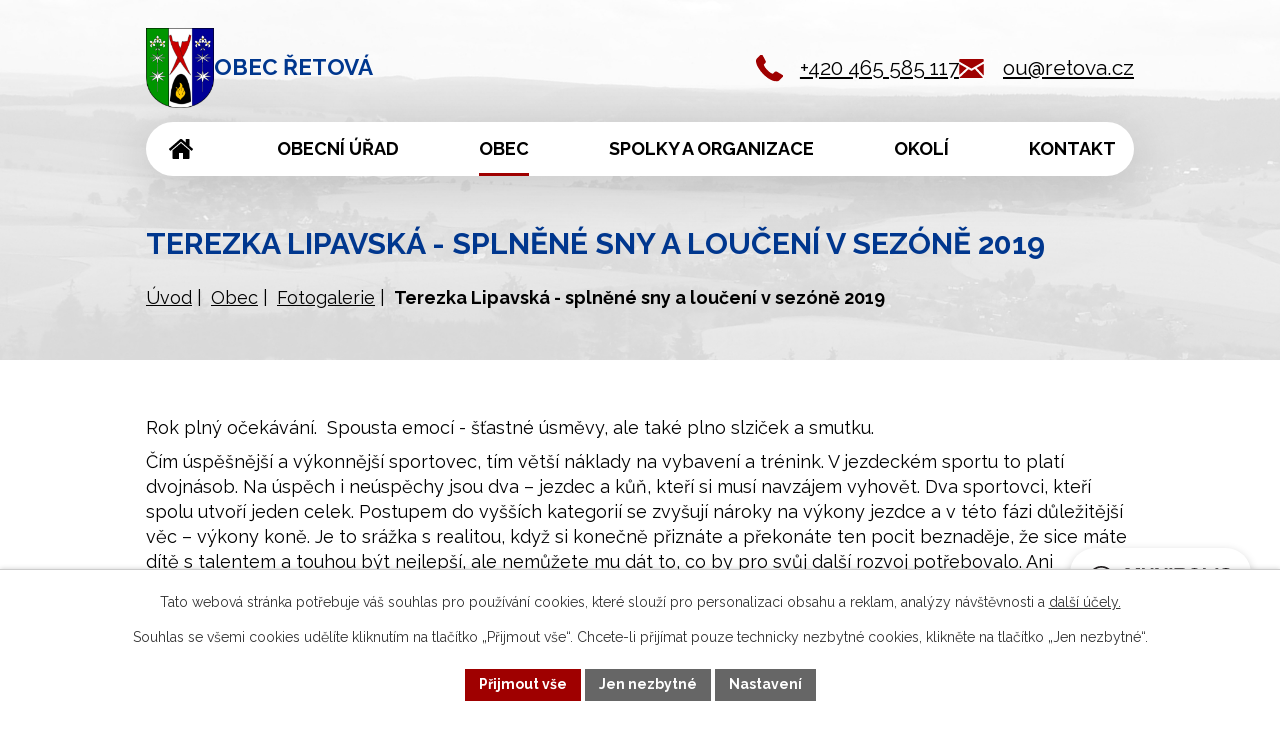

--- FILE ---
content_type: text/html; charset=utf-8
request_url: https://www.retova.cz/fotogalerie/terezka-lipavska-splnene-sny-a-louceni-v-sezone-2019
body_size: 13771
content:
<!DOCTYPE html>
<html lang="cs" data-lang-system="cs">
	<head>



		<!--[if IE]><meta http-equiv="X-UA-Compatible" content="IE=EDGE"><![endif]-->
			<meta name="viewport" content="width=device-width, initial-scale=1, user-scalable=yes">
			<meta http-equiv="content-type" content="text/html; charset=utf-8" />
			<meta name="robots" content="index,follow" />
			<meta name="author" content="Antee s.r.o." />
			<meta name="description" content="Rok plný očekávání.  Spousta emocí - šťastné úsměvy, ale také plno slziček a smutku.
Čím úspěšnější a výkonnější sportovec, tím větší náklady na vybavení a trénink. V jezdeckém sportu to platí dvojnásob. Na úspěch i neúspěchy jsou dva – jezdec a kůň, kteří si musí navzájem vyhovět. Dva sportovci, kteří spolu utvoří jeden celek. Postupem do vyšších kategorií se zvyšují nároky na výkony jezdce a v této fázi důležitější věc – výkony koně. Je to srážka s realitou, když si konečně přiznáte a překonáte ten pocit beznaděje, že sice máte dítě s talentem a touhou být nejlepší, ale nemůžete mu dát to, co by pro svůj další rozvoj potřebovalo. Ani talentovaný jezdec na průměrném koni nedokáže zázraky. V konkurenci „milionových“ koní dovezených ze zahraničí je pro jezdce s obyčejným českým koněm úspěchem každý dobře zajetý parkur nebo úloha bez šance na přední umístění.
Po zdravotních komplikacích v sezoně 2018 se také letos Terezka věnovala parkurovému i drezurnímu ježdění.
Skoky – vstup do nové etapy v kariéře. Nová parťačka klisna jménem Lord Licca a obtížnost soutěží, kterou ani jedna z nich předtím neabsolvovala.
Velký otazník, jak se s novou situací holky poperou a zda se jim podaří vyšplhat na danou úroveň. Díky pravidelné účasti ve Sportovním centru mládeže v Olomouci, kam byli vybrány, nasbírali pod dohledem zkušených trenérů mnoho zkušeností. Pod jejich vedením se zúčastnili a podávali dobré výkony při kontrolních závodech ve Zduchovicích, na závodech Junior Spring Cup Olomouc se účastnili soutěže Grand PrixS** s výškou překážek 130 cm. Účastnili se také soutěží Junior Cup 2019, které se pořádají v rámci Českého skokového poháru, kde dosáhli největšího úspěchu v kvalifikační soutěži ve Frenštátě pod Radhoštěm, kde obsadili 3. místo. Bodovali také ve stylovém poháru dětí a juniorů kategorie A. Neuvěřitelné se stalo skutečností a byla také splněna kvalifikace na MČR v kategorii jednotlivců. Odjížděli jsme trochu s obavami, jestli není takto těžká tříkolová soutěž, vzhledem k tomu, že na této úrovni začínají, nad jejich síly. Obavy se rozplynuly po dobře zajetém prvním kole. Neskutečnou radost, když druhé kolo absolvovali bezchybně, nemohlo zkazit ani třetí kolo, kdy trochu došli síly. Krásné 16. místo v silné konkurenci byl důvod k oslavě. Nyní ještě dvojici čeká Mistrovství Východočeské oblasti v Suché u Litomyšle a také pokud to finanční možnosti dovolí kontrolní závody ve slovenském Šamoríně na začátku listopadu.
Drezura - ukončení jedné krásné etapy. Stará parťačka klisna Rozárka a její poslední sezona.
Letos byly drezurní závody pouze okrajovou záležitostí a Terezka se s Rozárkou, která jí provázela kariérou od úplných začátků, zúčastnila pouze několika závodů za účelem splnění kvalifikace na MČR. Zajeli několik hezkých úloh v Olomouci, v Dolním Přímu a také v Mněticích, kde získali mezi seniory bronzovou medaili v oblastním mistrovství VČO.  Mistrovství ČR v Královicích bylo posledními závody, kterých se spolu zúčastnili. Před poslední úlohou v rámci mistrovství proběhlo rozloučení s Rozárkou a krátká rekapitulace společné kariéry, takže došlo i na slzy dojetí.
V příštím roce bude pro Terezku ještě těžší držet krok se svými vrstevníky vzhledem k přestupu do kategorie U25. Hlavním cílem bude spokojený kůň, spokojený jezdec, když se zadaří, tak alespoň nějaká pentlička a hlavně žádné zdravotní komplikace.
Děkujeme za podporu a toleranci celé rodině – bez Vás by to nešlo!
Také děkujeme Obci Řetová a zastupitelům obce za finanční podporu.

Pavla Lipavská -
" />
			<meta name="keywords" content="Obec Řetová" />
			<meta name="viewport" content="width=device-width, initial-scale=1, user-scalable=yes" />
			<meta property="og:image" content="http://www.retova.cz/image.php?oid=7154877" />
<title>Terezka Lipavská - splněné sny a loučení v sezóně 2019 | Obec Řetová, okres Ústí nad Orlicí</title>

		<link rel="stylesheet" type="text/css" href="https://cdn.antee.cz/jqueryui/1.8.20/css/smoothness/jquery-ui-1.8.20.custom.css?v=2" integrity="sha384-969tZdZyQm28oZBJc3HnOkX55bRgehf7P93uV7yHLjvpg/EMn7cdRjNDiJ3kYzs4" crossorigin="anonymous" />
		<link rel="stylesheet" type="text/css" href="/style.php?nid=R01K&amp;ver=1768399196" />
		<link rel="stylesheet" type="text/css" href="/css/libs.css?ver=1768399900" />
		<link rel="stylesheet" type="text/css" href="https://cdn.antee.cz/genericons/genericons/genericons.css?v=2" integrity="sha384-DVVni0eBddR2RAn0f3ykZjyh97AUIRF+05QPwYfLtPTLQu3B+ocaZm/JigaX0VKc" crossorigin="anonymous" />

		<script src="/js/jquery/jquery-3.0.0.min.js" ></script>
		<script src="/js/jquery/jquery-migrate-3.1.0.min.js" ></script>
		<script src="/js/jquery/jquery-ui.min.js" ></script>
		<script src="/js/jquery/jquery.ui.touch-punch.min.js" ></script>
		<script src="/js/libs.min.js?ver=1768399900" ></script>
		<script src="/js/ipo.min.js?ver=1768399889" ></script>
			<script src="/js/locales/cs.js?ver=1768399196" ></script>

			<script src='https://www.google.com/recaptcha/api.js?hl=cs&render=explicit' ></script>

		<link href="/archiv-aktualit?action=atom" type="application/atom+xml" rel="alternate" title="Archiv aktualit">
		<link href="/posledni-zmeny--aktualizace?action=atom" type="application/atom+xml" rel="alternate" title="Poslední změny + aktualizace">
		<link href="/uredni-deska?action=atom" type="application/atom+xml" rel="alternate" title="Úřední deska">
		<link href="/aktuality-z-obce?action=atom" type="application/atom+xml" rel="alternate" title="Aktuality">
		<link href="/osada-mandl?action=atom" type="application/atom+xml" rel="alternate" title="Osada MANDL">
<meta name="format-detection" content="telephone=no">
<link rel="preconnect" href="https://fonts.googleapis.com">
<link rel="preconnect" href="https://fonts.gstatic.com" crossorigin>
<link href="https://fonts.googleapis.com/css2?family=Poppins:wght@400;700&amp;family=Raleway:wght@400..700&amp;display=fallback" rel="stylesheet">
<link href="/image.php?nid=620&amp;oid=10775029&amp;width=32" rel="icon" type="image/png">
<link rel="shortcut icon" href="/image.php?nid=620&amp;oid=10775029&amp;width=32">
<link rel="preload" href="/image.php?nid=620&amp;oid=10775031" as="image">
<script>
//posun h1
ipo.api.live('h1', function(el) {
if(( !document.getElementById('page10773579') ) && ($("#system-menu").length != 1 && !$(".error").length )){
if (window.innerWidth >= 1024){
$(el).wrap("<div class='wrapper-h1 layout__container' />");
$(".wrapper-h1").insertBefore("#iponavigation p");
}
}
});
ipo.api.live('body', function(el) {
//převod úvodní fotky na drobečkovou navigaci
if( ( !document.getElementById('page10773579') ) && ( !$(".error").length ) ) {
if( $(el).find(".sub__detail").length ) {
if (window.innerWidth >= 1024){
const image_back = $(el).find(".sub__detail").attr("style");
$(el).find("#iponavigation").attr("style", image_back);
}
}
}
//zjištění zda se jedná o stránku 404
if( $(el).find(".ipopagetext .error").length ){
$(el).addClass("error-page");
}
//zjištění zda se jedná o stránku gdpr
if( $(el).find(".view-personalDataProcessing.content").length ){
$(el).addClass("gdpr-site");
}
//přesun patičky
$(el).find("#ipocopyright").insertAfter("#ipocontainer");
//přidání třídy action-button pro backlink
$(el).find(".backlink").addClass("action-button");
//galerie
$(el).find(".gallery .matrix > li").each(function( index, es ) {
if( $(es).find("div > a img").length ) {
var productImage = $(es).find("div > a img").attr("src");
$(es).find("div > a img").attr("data-imageUrl", productImage);
var productAttribute = $(es).find("div > a img").attr("data-imageUrl");
var productResult = productAttribute.split("&width")[0];
$(es).find("div > a").attr("style", "background-image: url("+productResult+")");
}
var link_product = $(es).find(".title > a").attr("href");
var title_product = $(es).find(".title").attr("title");
$(es).find(".title a").text(title_product);
$(es).append("<a class='link__wrapper' href='"+link_product+"'><\/a>");
$(es).append('<span class="vstup">Vstoupit do alba <svg xmlns="http://www.w3.org/2000/svg" version="1.1" x="0" y="0" width="6" height="10" viewBox="0 0 6 10" xml:space="preserve" enable-background="new 0 0 6 10"><path d="m1.7 9.7 4-4c.2-.2.3-.5.3-.7a1 1 0 0 0-.3-.7l-4-4A1 1 0 0 0 .3.3c-.4.4-.4.9 0 1.4L3.6 5 .3 8.4c-.4.5-.4 1 0 1.4.4.3 1.1.3 1.4-.1z" fill="#d6bea9"/>\span>');
});
if( $(el).find(".images > div").length ) {
$(el).find(".images > div").each(function( index, es ) {
var productImage = $(es).find(".image-inner-wrapper a.image-detail img").attr("data-src");
var productResult = productImage.split("&width")[0];
$(es).find(".image-inner-wrapper a.image-detail img").attr("data-src", productResult);
});
}
});
//zjištění počet položek submenu
ipo.api.live('#ipotopmenuwrapper ul.topmenulevel2', function(el) {
$(el).find("> li").each(function( index, es ) {
if(index == 9) {
$(el).addClass("two-column");
}
});
});
//označení položek, které mají submenu
ipo.api.live('#ipotopmenu ul.topmenulevel1 li.topmenuitem1', function(el) {
var submenu = $(el).find("ul.topmenulevel2");
if (window.innerWidth <= 1024){
if (submenu.length) {
$(el).addClass("hasSubmenu");
$(el).find("> a").after("<span class='open-submenu' />");
}
if ($(el).hasClass('active')){
$(el).find(".open-submenu").addClass("see-more");
}
}
});
//wrapnutí spanu do poležek první úrovně
ipo.api.live('#ipotopmenu ul.topmenulevel1 li.topmenuitem1 > a', function(el) {
if (window.innerWidth <= 1024) {
$(el).wrapInner("<span>");
}
});
ipo.api.live(".topmenulevel3 li.active", function(el) {
// Najde nejbližší rodičovský 'li' s třídou 'topmenuitem2' a nastaví mu třídu 'active'
$(el).closest(".topmenuitem2").addClass("active");
});
//rozbaleni menu
$(function() {
if (window.innerWidth <= 1024) {
$(".topmenulevel1 > li.hasSubmenu .open-submenu").click(function(e) {
$(this).toggleClass("see-more");
if($(this).hasClass("see-more")) {
$("ul.topmenulevel2").css("display","none");
$(this).next("ul.topmenulevel2").css("display","block");
$(".topmenulevel1 > li > a").removeClass("see-more");
$(this).addClass("see-more");
} else {
$(this).removeClass("see-more");
$(this).next("ul.topmenulevel2").css("display","none");
}
});
}
});
</script>





	</head>

	<body id="page4846244" class="subpage4846244 subpage4939716"
			
			data-nid="620"
			data-lid="CZ"
			data-oid="4846244"
			data-layout-pagewidth="1024"
			
			data-slideshow-timer="3"
			 data-ipo-meta-album="105"
						
				
				data-layout="responsive" data-viewport_width_responsive="1024"
			>



							<div id="snippet-cookiesConfirmation-euCookiesSnp">			<div id="cookieChoiceInfo" class="cookie-choices-info template_1">
					<p>Tato webová stránka potřebuje váš souhlas pro používání cookies, které slouží pro personalizaci obsahu a reklam, analýzy návštěvnosti a 
						<a class="cookie-button more" href="https://navody.antee.cz/cookies" target="_blank">další účely.</a>
					</p>
					<p>
						Souhlas se všemi cookies udělíte kliknutím na tlačítko „Přijmout vše“. Chcete-li přijímat pouze technicky nezbytné cookies, klikněte na tlačítko „Jen nezbytné“.
					</p>
				<div class="buttons">
					<a class="cookie-button action-button ajax" id="cookieChoiceButton" rel=”nofollow” href="/fotogalerie/terezka-lipavska-splnene-sny-a-louceni-v-sezone-2019?do=cookiesConfirmation-acceptAll">Přijmout vše</a>
					<a class="cookie-button cookie-button--settings action-button ajax" rel=”nofollow” href="/fotogalerie/terezka-lipavska-splnene-sny-a-louceni-v-sezone-2019?do=cookiesConfirmation-onlyNecessary">Jen nezbytné</a>
					<a class="cookie-button cookie-button--settings action-button ajax" rel=”nofollow” href="/fotogalerie/terezka-lipavska-splnene-sny-a-louceni-v-sezone-2019?do=cookiesConfirmation-openSettings">Nastavení</a>
				</div>
			</div>
</div>				<div id="ipocontainer">

			<div class="menu-toggler">

				<span>Menu</span>
				<span class="genericon genericon-menu"></span>
			</div>

			<span id="back-to-top">

				<i class="fa fa-angle-up"></i>
			</span>

			<div id="ipoheader">

				<div class="header__inner">
	<div class="header_container layout__container">
		<a href="/" class="header_logo" title="Obec Řetová">
			<img class="logo_image" src="/image.php?nid=620&amp;oid=10775031" width="113" height="132" alt="Obec Řetová">
			<span class="logo_text">Obec Řetová</span>
		</a>
		<div class="header__links icons">
			<div>
				<a href="tel:+420465585117">+420 465 585 117</a>
			</div>
			<div>
				<a href="mailto:ou@retova.cz">ou@retova.cz</a>
			</div>
		</div>
	</div>
</div>

<div class="sub__photo">
	
		 
		<div style="background-image:url(/image.php?oid=10775559&amp;nid=620&amp;width=4000)" class="sub__detail">
			<br>
		</div>
		 
		
	
</div>

<div class="rozhlas-banner-container"><a class="rozhlas-banner__icon animated pulse" title="Zobrazit MUNIPOLIS" href="#"> <img src="/img/mobilni-rozhlas/banner_mr_logo-dark.svg" alt="MUNIPOLIS" width="145"> <span class="rozhlas-subtitle">Novinky z úřadu přímo do vašeho telefonu</span> </a>
	<div class="rozhlas-banner">
		<div class="rozhlas-banner__close"><a title="zavřít"><img src="/img/mobilni-rozhlas/banner_close-icon.svg" alt="zavřít"></a></div>
		<div class="rozhlas-banner__logo"><a title="MUNIPOLIS" href="https://www.munipolis.cz/" target="_blank" rel="noopener noreferrer"> <img src="/img/mobilni-rozhlas/banner_mr_logo-dark.svg" alt="MUNIPOLIS"> </a></div>
		<div class="rozhlas-banner__text"><span>Důležité informace ze samosprávy <br>přímo do telefonu</span></div>
		<div class="rozhlas-banner__image"><img src="/img/mobilni-rozhlas/banner_foto.png" alt="foto aplikace"></div>
		<div class="rozhlas-banner__cta"><a class="rozhlas-banner-btn rozhlas-banner-btn--telefon" title="Odebírat" href="https://retova.munipolis.cz/registrace" target="_blank" rel="noopener noreferrer"> Odebírat zprávy do telefonu </a> <a class="rozhlas-banner-btn rozhlas-banner-btn--nastenka" title="Nástěnka" href="https://retova.munipolis.cz" target="_blank" rel="noopener noreferrer"> Zobrazit nástěnku </a> <a class="rozhlas-banner-btn rozhlas-banner-btn--app" title="Aplikace" href="/munipolis"> Stáhnout mobilní aplikaci </a></div>
	</div>
</div>
<script>// <![CDATA[
	ipo.api.live('.rozhlas-banner-container', function(el) {
		$('.rozhlas-banner__icon').click(function(e) {
			$(el).toggleClass('open')
			if ($(el).hasClass('open')) {
				$('.rozhlas-banner').css('display', 'block')
			} else {
				$(el).removeClass('open')
				$('.rozhlas-banner').css('display', 'none')
			}
			e.preventDefault()
		})
		$('.rozhlas-banner__close a').click(function(e) {
			$(el).removeClass('open')
			$(el).find('.rozhlas-banner').css('display', 'none')
		})
	})
	// ]]></script>			</div>

			<div id="ipotopmenuwrapper">

				<div id="ipotopmenu">
<h4 class="hiddenMenu">Horní menu</h4>
<ul class="topmenulevel1"><li class="topmenuitem1 noborder" id="ipomenu10773579"><a href="/">Úvod</a></li><li class="topmenuitem1" id="ipomenu17001"><a href="/obecni-urad">Obecní úřad</a><ul class="topmenulevel2"><li class="topmenuitem2" id="ipomenu17002"><a href="/zakladni-informace">Základní informace</a></li><li class="topmenuitem2" id="ipomenu17003"><a href="/popis-uradu">Popis úřadu</a></li><li class="topmenuitem2" id="ipomenu4895731"><a href="/povinne-zverejnovane-informace">Povinně zveřejňované informace</a></li><li class="topmenuitem2" id="ipomenu17004"><a href="/poskytovani-informaci-prijem-podani">Poskytování informací, příjem podání</a></li><li class="topmenuitem2" id="ipomenu17005"><a href="/vyhlasky-a-zakony">Vyhlášky a zákony</a></li><li class="topmenuitem2" id="ipomenu17006"><a href="/rozpocet">Rozpočet</a></li><li class="topmenuitem2" id="ipomenu17007"><a href="/elektronicka-podatelna">Elektronická podatelna</a></li><li class="topmenuitem2" id="ipomenu2929976"><a href="/uredni-deska">Úřední deska</a></li><li class="topmenuitem2" id="ipomenu7701598"><a href="https://cro.justice.cz/" target="_blank">Registr oznámení</a></li><li class="topmenuitem2" id="ipomenu4895754"><a href="/verejne-zakazky">Veřejné zakázky</a></li></ul></li><li class="topmenuitem1 active" id="ipomenu4939716"><a href="/obec">Obec</a><ul class="topmenulevel2"><li class="topmenuitem2" id="ipomenu3240758"><a href="/hlaseni-rozhlasu">Hlášení rozhlasu</a></li><li class="topmenuitem2" id="ipomenu2929979"><a href="/aktuality-z-obce">Aktuality</a></li><li class="topmenuitem2" id="ipomenu12574176"><a href="/munipolis">Munipolis</a></li><li class="topmenuitem2 active" id="ipomenu4846244"><a href="/fotogalerie">Fotogalerie</a></li><li class="topmenuitem2" id="ipomenu9503968"><a href="/hospudka-u-capa">Hospůdka "U Čápa"</a></li><li class="topmenuitem2" id="ipomenu17993"><a href="/zajimavosti">Zajímavosti</a></li><li class="topmenuitem2" id="ipomenu984808"><a href="/zpravodaj">Zpravodaj</a></li><li class="topmenuitem2" id="ipomenu7487718"><a href="/odber-sms">Odběr SMS</a></li><li class="topmenuitem2" id="ipomenu539018"><a href="/ochrana-obyvatelstva">Ochrana obyvatelstva</a><ul class="topmenulevel3"><li class="topmenuitem3" id="ipomenu4863458"><a href="/pozarni-rad-obce-retova">Požární řád obce Řetová</a></li><li class="topmenuitem3" id="ipomenu5561201"><a href="http://www.ustinadorlici.cz/cs/urad/krizove-rizeni" target="_top">ORP Ústí nad Orlicí - krizové řízení</a></li><li class="topmenuitem3" id="ipomenu4863463"><a href="/stanoveni-podminek-k-zabezpeceni-pozarni-ochrany-pri-akcich-kterych-se-zucastni-vetsi-pocet-osob-v-obci-retova">Stanovení podmínek k zabezpečení požární ochrany při akcích, kterých se zúčastní větší počet osob v Obci Řetová</a></li><li class="topmenuitem3" id="ipomenu3269776"><a href="/digitalni-povodnovy-plan">Digitální povodňový plán</a></li><li class="topmenuitem3" id="ipomenu539001"><a href="/nejcastejsi-dotazy">Nejčastější dotazy</a></li><li class="topmenuitem3" id="ipomenu539444"><a href="/co-delat-po-povodni">Co dělat po povodni</a></li><li class="topmenuitem3" id="ipomenu539445"><a href="/pro-pripad-ohrozeni">Pro případ ohrožení</a></li><li class="topmenuitem3" id="ipomenu539446"><a href="/vysousece">Vysoušeče</a></li></ul></li><li class="topmenuitem2" id="ipomenu17994"><a href="/historie-a-popis">Historie a popis</a></li><li class="topmenuitem2" id="ipomenu4196887"><a href="/kronika">Kronika</a></li><li class="topmenuitem2" id="ipomenu712529"><a href="/obyvatele-a-rodaci">Obyvatelé a rodáci</a></li><li class="topmenuitem2" id="ipomenu1110224"><a href="/knihovna">Knihovna</a></li><li class="topmenuitem2" id="ipomenu4672013"><a href="/sberny-dvur">Odpadové hospodářství, sběrný dvůr</a></li><li class="topmenuitem2" id="ipomenu5110122"><a href="/osada-mandl">Osada MANDL</a></li><li class="topmenuitem2" id="ipomenu872077"><a href="/firmy-v-retove">Firmy v Řetové</a></li></ul></li><li class="topmenuitem1" id="ipomenu4939476"><a href="/spolky">Spolky a organizace</a><ul class="topmenulevel2"><li class="topmenuitem2" id="ipomenu1254998"><a href="https://www.zsretova.cz" target="_blank">Škola v Řetové</a></li><li class="topmenuitem2" id="ipomenu7701622"><a href="https://www.tj-sokol-retova.cz/" target="_blank">Fotbal</a></li><li class="topmenuitem2" id="ipomenu2422844"><a href="http://www.retova.cz/sdh" target="_blank">SDH Řetová</a></li><li class="topmenuitem2" id="ipomenu904517"><a href="/stolni-tenis">Stolní tenis</a></li><li class="topmenuitem2" id="ipomenu11013548"><a href="https://www.ousteckefarnosti.cz/" target="_top">Farnost Řetová</a></li><li class="topmenuitem2" id="ipomenu4939755"><a href="/retovske-lanky">Řetovské LANKY</a></li></ul></li><li class="topmenuitem1" id="ipomenu4939717"><a href="/okoli">Okolí</a><ul class="topmenulevel2"><li class="topmenuitem2" id="ipomenu4939734"><a href="http://www.mas.orlicko.cz/" target="_blank">MAS Orlicko</a></li><li class="topmenuitem2" id="ipomenu3524109"><a href="/pocasi">Počasí</a></li><li class="topmenuitem2" id="ipomenu17998"><a href="/mapa">Mapa</a></li><li class="topmenuitem2" id="ipomenu5640507"><a href="/region-orlicko-trebovsko">Region Orlicko - Třebovsko</a></li><li class="topmenuitem2" id="ipomenu9631251"><a href="https://retova.gis4u.cz/mapa/mapa-obce/" target="_top">Geoportál Řetové</a></li></ul></li><li class="topmenuitem1" id="ipomenu10773582"><a href="/kontakty">Kontakt</a></li></ul>
					<div class="cleartop"></div>
				</div>
			</div>
			<div id="ipomain">
				
				<div id="ipomainframe">
					<div id="ipopage">
<div id="iponavigation">
	<h5 class="hiddenMenu">Drobečková navigace</h5>
	<p>
			<a href="/">Úvod</a> <span class="separator">&gt;</span>
			<a href="/obec">Obec</a> <span class="separator">&gt;</span>
			<a href="/fotogalerie">Fotogalerie</a> <span class="separator">&gt;</span>
			<span class="currentPage">Terezka Lipavská - splněné sny a loučení v sezóně 2019</span>
	</p>

</div>
						<div class="ipopagetext">
							<div class="gallery view-detail content">
								
								<h1>Terezka Lipavská - splněné sny a loučení v sezóně 2019</h1>

<div id="snippet--flash"></div>
								
																	<hr class="cleaner">

<div class="album">
	<div class="paragraph description clearfix"><p>Rok plný očekávání.  Spousta emocí - šťastné úsměvy, ale také plno slziček a smutku.</p>
<p>Čím úspěšnější a výkonnější sportovec, tím větší náklady na vybavení a trénink. V jezdeckém sportu to platí dvojnásob. Na úspěch i neúspěchy jsou dva – jezdec a kůň, kteří si musí navzájem vyhovět. Dva sportovci, kteří spolu utvoří jeden celek. Postupem do vyšších kategorií se zvyšují nároky na výkony jezdce a v této fázi důležitější věc – výkony koně. Je to srážka s realitou, když si konečně přiznáte a překonáte ten pocit beznaděje, že sice máte dítě s talentem a touhou být nejlepší, ale nemůžete mu dát to, co by pro svůj další rozvoj potřebovalo. Ani talentovaný jezdec na průměrném koni nedokáže zázraky. V konkurenci „milionových“ koní dovezených ze zahraničí je pro jezdce s obyčejným českým koněm úspěchem každý dobře zajetý parkur nebo úloha bez šance na přední umístění.</p>
<p>Po zdravotních komplikacích v sezoně 2018 se také letos Terezka věnovala parkurovému i drezurnímu ježdění.</p>
<p>Skoky – vstup do nové etapy v kariéře. Nová parťačka klisna jménem Lord Licca a obtížnost soutěží, kterou ani jedna z nich předtím neabsolvovala.</p>
<p>Velký otazník, jak se s novou situací holky poperou a zda se jim podaří vyšplhat na danou úroveň. Díky pravidelné účasti ve Sportovním centru mládeže v Olomouci, kam byli vybrány, nasbírali pod dohledem zkušených trenérů mnoho zkušeností. Pod jejich vedením se zúčastnili a podávali dobré výkony při kontrolních závodech ve Zduchovicích, na závodech Junior Spring Cup Olomouc se účastnili soutěže Grand PrixS** s výškou překážek 130 cm. Účastnili se také soutěží Junior Cup 2019, které se pořádají v rámci Českého skokového poháru, kde dosáhli největšího úspěchu v kvalifikační soutěži ve Frenštátě pod Radhoštěm, kde obsadili 3. místo. Bodovali také ve stylovém poháru dětí a juniorů kategorie A. Neuvěřitelné se stalo skutečností a byla také splněna kvalifikace na MČR v kategorii jednotlivců. Odjížděli jsme trochu s obavami, jestli není takto těžká tříkolová soutěž, vzhledem k tomu, že na této úrovni začínají, nad jejich síly. Obavy se rozplynuly po dobře zajetém prvním kole. Neskutečnou radost, když druhé kolo absolvovali bezchybně, nemohlo zkazit ani třetí kolo, kdy trochu došli síly. Krásné 16. místo v silné konkurenci byl důvod k oslavě. Nyní ještě dvojici čeká Mistrovství Východočeské oblasti v Suché u Litomyšle a také pokud to finanční možnosti dovolí kontrolní závody ve slovenském Šamoríně na začátku listopadu.</p>
<p>Drezura - ukončení jedné krásné etapy. Stará parťačka klisna Rozárka a její poslední sezona.</p>
<p>Letos byly drezurní závody pouze okrajovou záležitostí a Terezka se s Rozárkou, která jí provázela kariérou od úplných začátků, zúčastnila pouze několika závodů za účelem splnění kvalifikace na MČR. Zajeli několik hezkých úloh v Olomouci, v Dolním Přímu a také v Mněticích, kde získali mezi seniory bronzovou medaili v oblastním mistrovství VČO.  Mistrovství ČR v Královicích bylo posledními závody, kterých se spolu zúčastnili. Před poslední úlohou v rámci mistrovství proběhlo rozloučení s Rozárkou a krátká rekapitulace společné kariéry, takže došlo i na slzy dojetí.</p>
<p>V příštím roce bude pro Terezku ještě těžší držet krok se svými vrstevníky vzhledem k přestupu do kategorie U25. Hlavním cílem bude spokojený kůň, spokojený jezdec, když se zadaří, tak alespoň nějaká pentlička a hlavně žádné zdravotní komplikace.</p>
<p>Děkujeme za podporu a toleranci celé rodině – bez Vás by to nešlo!</p>
<p>Také děkujeme Obci Řetová a zastupitelům obce za finanční podporu.</p>
<ul>
<li>Pavla Lipavská -</li>
</ul></div>
</div>
	
<div id="snippet--images"><div class="images clearfix">

																			<div class="image-wrapper" data-img="7154876" style="margin: 7.14px; padding: 6px;">
		<div class="image-inner-wrapper with-description">
						<div class="image-thumbnail" style="width: 120px; height: 120px;">
				<a class="image-detail" href="/image.php?nid=620&amp;oid=7154876&amp;width=368" data-srcset="/image.php?nid=620&amp;oid=7154876&amp;width=368 1600w, /image.php?nid=620&amp;oid=7154876&amp;width=368 1200w, /image.php?nid=620&amp;oid=7154876&amp;width=368 700w, /image.php?nid=620&amp;oid=7154876&amp;width=221 300w" data-image-width="368" data-image-height="500" data-caption="" target="_blank">
<img alt="" style="margin: -22px 0px;" loading="lazy" width="120" height="163" data-src="/image.php?nid=620&amp;oid=7154876&amp;width=120&amp;height=163">
</a>
			</div>
										<div class="image-description" title="" style="width: 120px;">
											</div>
						</div>
	</div>
																			<div class="image-wrapper" data-img="7154877" style="margin: 7.14px; padding: 6px;">
		<div class="image-inner-wrapper with-description">
						<div class="image-thumbnail" style="width: 120px; height: 120px;">
				<a class="image-detail" href="/image.php?nid=620&amp;oid=7154877&amp;width=700" data-srcset="/image.php?nid=620&amp;oid=7154877&amp;width=1000 1600w, /image.php?nid=620&amp;oid=7154877&amp;width=1000 1200w, /image.php?nid=620&amp;oid=7154877&amp;width=700 700w, /image.php?nid=620&amp;oid=7154877&amp;width=300 300w" data-image-width="1000" data-image-height="714" data-caption="" target="_blank">
<img alt="" style="margin: 0px -25px;" loading="lazy" width="168" height="120" data-src="/image.php?nid=620&amp;oid=7154877&amp;width=168&amp;height=120">
</a>
			</div>
										<div class="image-description" title="" style="width: 120px;">
											</div>
						</div>
	</div>
																		<div class="image-wrapper" data-img="7154878" style="margin: 7.14px; padding: 6px;">
		<div class="image-inner-wrapper with-description">
						<div class="image-thumbnail" style="width: 120px; height: 120px;">
				<a class="image-detail" href="/image.php?nid=620&amp;oid=7154878&amp;width=500" data-srcset="/image.php?nid=620&amp;oid=7154878&amp;width=714 1600w, /image.php?nid=620&amp;oid=7154878&amp;width=714 1200w, /image.php?nid=620&amp;oid=7154878&amp;width=500 700w, /image.php?nid=620&amp;oid=7154878&amp;width=214 300w" data-image-width="714" data-image-height="1000" data-caption="" target="_blank">
<img alt="" style="margin: -25px 0px;" loading="lazy" width="120" height="168" data-src="/image.php?nid=620&amp;oid=7154878&amp;width=120&amp;height=168">
</a>
			</div>
										<div class="image-description" title="" style="width: 120px;">
											</div>
						</div>
	</div>
																			<div class="image-wrapper" data-img="7154879" style="margin: 7.14px; padding: 6px;">
		<div class="image-inner-wrapper with-description">
						<div class="image-thumbnail" style="width: 120px; height: 120px;">
				<a class="image-detail" href="/image.php?nid=620&amp;oid=7154879&amp;width=700" data-srcset="/image.php?nid=620&amp;oid=7154879&amp;width=720 1600w, /image.php?nid=620&amp;oid=7154879&amp;width=720 1200w, /image.php?nid=620&amp;oid=7154879&amp;width=700 700w, /image.php?nid=620&amp;oid=7154879&amp;width=300 300w" data-image-width="720" data-image-height="549" data-caption="" target="_blank">
<img alt="" style="margin: 0px -19px;" loading="lazy" width="157" height="120" data-src="/image.php?nid=620&amp;oid=7154879&amp;width=157&amp;height=120">
</a>
			</div>
										<div class="image-description" title="" style="width: 120px;">
											</div>
						</div>
	</div>
																			<div class="image-wrapper" data-img="7154880" style="margin: 7.14px; padding: 6px;">
		<div class="image-inner-wrapper with-description">
						<div class="image-thumbnail" style="width: 120px; height: 120px;">
				<a class="image-detail" href="/image.php?nid=620&amp;oid=7154880&amp;width=700" data-srcset="/image.php?nid=620&amp;oid=7154880&amp;width=1000 1600w, /image.php?nid=620&amp;oid=7154880&amp;width=1000 1200w, /image.php?nid=620&amp;oid=7154880&amp;width=700 700w, /image.php?nid=620&amp;oid=7154880&amp;width=300 300w" data-image-width="1000" data-image-height="667" data-caption="" target="_blank">
<img alt="" style="margin: 0px -30px;" loading="lazy" width="180" height="120" data-src="/image.php?nid=620&amp;oid=7154880&amp;width=180&amp;height=120">
</a>
			</div>
										<div class="image-description" title="" style="width: 120px;">
											</div>
						</div>
	</div>
																		<div class="image-wrapper" data-img="7154881" style="margin: 7.14px; padding: 6px;">
		<div class="image-inner-wrapper with-description">
						<div class="image-thumbnail" style="width: 120px; height: 120px;">
				<a class="image-detail" href="/image.php?nid=620&amp;oid=7154881&amp;width=467" data-srcset="/image.php?nid=620&amp;oid=7154881&amp;width=667 1600w, /image.php?nid=620&amp;oid=7154881&amp;width=667 1200w, /image.php?nid=620&amp;oid=7154881&amp;width=467 700w, /image.php?nid=620&amp;oid=7154881&amp;width=200 300w" data-image-width="667" data-image-height="1000" data-caption="" target="_blank">
<img alt="" style="margin: -30px 0px;" loading="lazy" width="120" height="180" data-src="/image.php?nid=620&amp;oid=7154881&amp;width=120&amp;height=180">
</a>
			</div>
										<div class="image-description" title="" style="width: 120px;">
											</div>
						</div>
	</div>
																			<div class="image-wrapper" data-img="7154882" style="margin: 7.14px; padding: 6px;">
		<div class="image-inner-wrapper with-description">
						<div class="image-thumbnail" style="width: 120px; height: 120px;">
				<a class="image-detail" href="/image.php?nid=620&amp;oid=7154882&amp;width=700" data-srcset="/image.php?nid=620&amp;oid=7154882&amp;width=1000 1600w, /image.php?nid=620&amp;oid=7154882&amp;width=1000 1200w, /image.php?nid=620&amp;oid=7154882&amp;width=700 700w, /image.php?nid=620&amp;oid=7154882&amp;width=300 300w" data-image-width="1000" data-image-height="667" data-caption="" target="_blank">
<img alt="" style="margin: 0px -30px;" loading="lazy" width="180" height="120" data-src="/image.php?nid=620&amp;oid=7154882&amp;width=180&amp;height=120">
</a>
			</div>
										<div class="image-description" title="" style="width: 120px;">
											</div>
						</div>
	</div>
		<hr class="cleaner">
</div>
</div>

<div id="snippet--uploader"></div><a class='backlink action-button' href='/fotogalerie'>Zpět na přehled</a>
															</div>
						</div>
					</div>


					

					

					<div class="hrclear"></div>
					<div id="ipocopyright">
<div class="copyright">
	<div class="footer_container">
	<div class="footer_info layout__container">
		<div class="footer_text">
			<h5>
				<a href="/" class="footer_logo" title="Obec Řetová">
					<img class="footer_image" src="/image.php?nid=620&amp;oid=10775031" width="48" height="56" alt="Obec Řetová">
					<span class="footer_title">Obec Řetová</span>
				</a>
			</h5>
			<div class="footer_flex">
				<div class="footer_links icons">
					<p class="lokace">Řetová 190, 561 41 Řetová</p>
					<p><a href="tel:+420465585117">+420 465 585 117</a></p>
					<p><a href="mailto:ou@retova.cz">ou@retova.cz</a></p>
				</div>
				<div class="footer_time">
					<p><strong>Úřední hodiny</strong></p>
					<p><strong>Pondělí:</strong>7:30 – 16:30<br><strong>Středa:</strong>7:30 – 16:30</p>
				</div>
			</div>

		</div>
	</div>
	<div class="footer_map">
		<a class="map_link" href="https://maps.app.goo.gl/5zALz5sV74cnZ3uV8" target="_blank" rel="noopener noreferrer" title="Zobrazit na mapě">
			<span class="map_button">
				<img class="footer_image" src="/image.php?nid=620&amp;oid=10775031" width="48" height="56" alt="Obec Řetová">
				<span>Zobrazit na mapě</span>
			</span>
		</a>
	</div>
</div>
<div class="copy layout__container">© 2026 Obec Řetová, <a href="mailto:ou@retova.cz">Kontaktovat webmastera</a>, <span id="links"><a href="/mapa-stranek">Mapa stránek</a>, <a href="/prohlaseni-o-pristupnosti">Prohlášení o přístupnosti</a></span><br>ANTEE s.r.o. - <a href="https://www.antee.cz" rel="nofollow">Tvorba webových stránek</a>, Redakční systém IPO</div>
</div>
					</div>
					<div id="ipostatistics">
<script >
	var _paq = _paq || [];
	_paq.push(['disableCookies']);
	_paq.push(['trackPageView']);
	_paq.push(['enableLinkTracking']);
	(function() {
		var u="https://matomo.antee.cz/";
		_paq.push(['setTrackerUrl', u+'piwik.php']);
		_paq.push(['setSiteId', 2906]);
		var d=document, g=d.createElement('script'), s=d.getElementsByTagName('script')[0];
		g.defer=true; g.async=true; g.src=u+'piwik.js'; s.parentNode.insertBefore(g,s);
	})();
</script>
<script >
	$(document).ready(function() {
		$('a[href^="mailto"]').on("click", function(){
			_paq.push(['setCustomVariable', 1, 'Click mailto','Email='+this.href.replace(/^mailto:/i,'') + ' /Page = ' +  location.href,'page']);
			_paq.push(['trackGoal', null]);
			_paq.push(['trackPageView']);
		});

		$('a[href^="tel"]').on("click", function(){
			_paq.push(['setCustomVariable', 1, 'Click telefon','Telefon='+this.href.replace(/^tel:/i,'') + ' /Page = ' +  location.href,'page']);
			_paq.push(['trackPageView']);
		});
	});
</script>
					</div>

					<div id="ipofooter">
						
					</div>
				</div>
			</div>
		</div>
	</body>
</html>


--- FILE ---
content_type: image/svg+xml
request_url: https://www.retova.cz/file.php?nid=620&oid=10775571
body_size: 273
content:
<svg xmlns="http://www.w3.org/2000/svg" width="19.011" height="23.088" viewBox="0 0 19.011 23.088">
  <g id="location_solid" transform="translate(-4.8)">
    <path id="Path_249" data-name="Path 249" d="M15.728,22.527c2.651-2.436,8.083-8.1,8.083-13.615C23.811,3.99,19.555,0,14.305,0S4.8,3.99,4.8,8.911c0,5.517,5.431,11.18,8.083,13.615A2.084,2.084,0,0,0,15.728,22.527ZM14.305,13.07a3.564,3.564,0,1,0-3.564-3.564A3.564,3.564,0,0,0,14.305,13.07Z" fill="#9f0000" fill-rule="evenodd"/>
  </g>
</svg>
